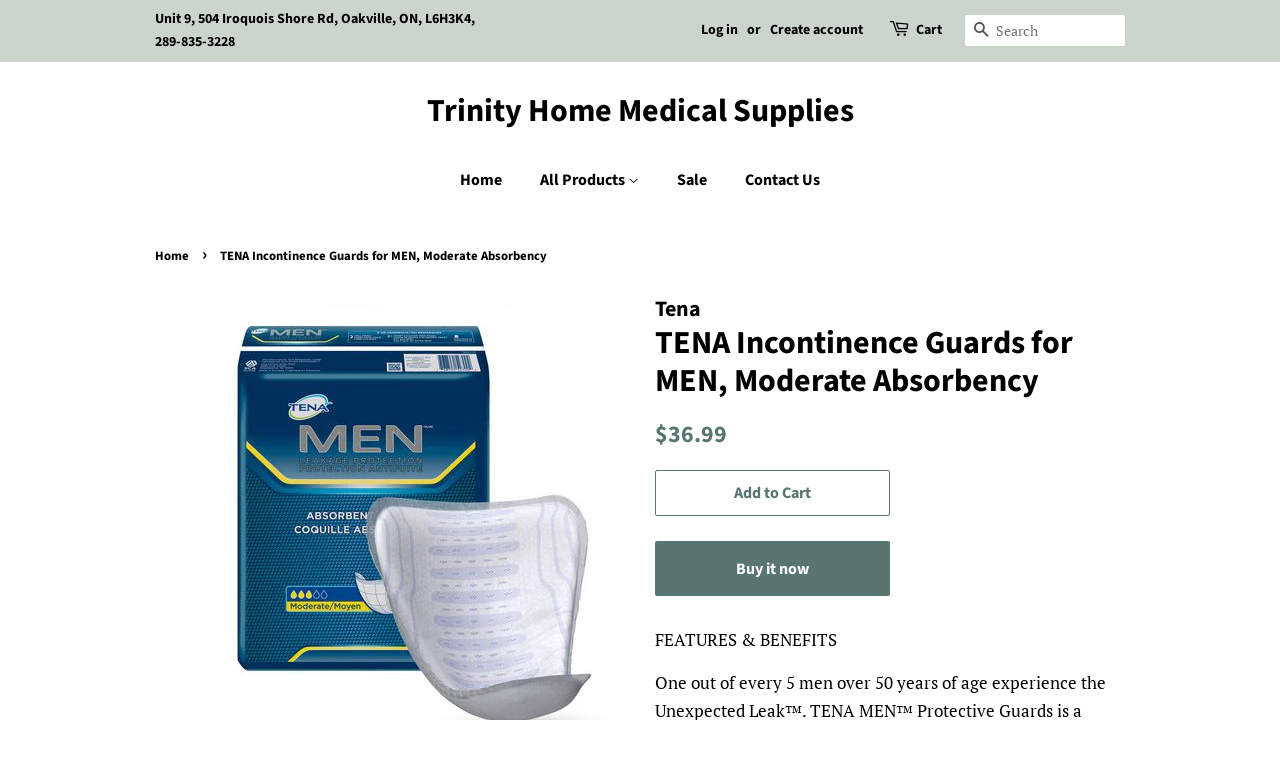

--- FILE ---
content_type: text/html; charset=utf-8
request_url: https://shoptrinity.ca/products/tena-incontinence-guards-for-men-moderate-absorbency
body_size: 17783
content:
<!doctype html>
<html class="no-js">
<head>
<meta name="google-site-verification" content="8K4mSnMkiEBLQ4-iPT9Q3ucWe0wz_jS_EBkZ-lyeKVw" />
  <!-- Basic page needs ================================================== -->
  <meta charset="utf-8">
  <meta http-equiv="X-UA-Compatible" content="IE=edge,chrome=1">

  

  <!-- Title and description ================================================== -->
  <title>
  TENA Incontinence Guards for MEN, Moderate Absorbency &ndash; Trinity Home Medical Supplies
  </title>

  
  <meta name="description" content="FEATURES &amp;amp; BENEFITS One out of every 5 men over 50 years of age experience the Unexpected Leak™. TENA MEN™ Protective Guards is a revolutionary product anatomically-designed for men with strong adhesive strips for added security. These protective guards feature a Dry Fast Core™ - with superabsorbent microbeads that">
  

  <meta name="facebook-domain-verification" content="x40sui2s6vyl84ilkrllojok1se4bi" />
  <!-- Social meta ================================================== -->
  <!-- /snippets/social-meta-tags.liquid -->




<meta property="og:site_name" content="Trinity Home Medical Supplies">
<meta property="og:url" content="https://shoptrinity.ca/products/tena-incontinence-guards-for-men-moderate-absorbency">
<meta property="og:title" content="TENA Incontinence Guards for MEN, Moderate Absorbency">
<meta property="og:type" content="product">
<meta property="og:description" content="FEATURES &amp;amp; BENEFITS One out of every 5 men over 50 years of age experience the Unexpected Leak™. TENA MEN™ Protective Guards is a revolutionary product anatomically-designed for men with strong adhesive strips for added security. These protective guards feature a Dry Fast Core™ - with superabsorbent microbeads that">

  <meta property="og:price:amount" content="36.99">
  <meta property="og:price:currency" content="CAD">

<meta property="og:image" content="http://shoptrinity.ca/cdn/shop/products/TENAIncontinenceGuardsforMEN_ModerateAbsorbency_48Count_1200x1200.jpg?v=1598488914">
<meta property="og:image:secure_url" content="https://shoptrinity.ca/cdn/shop/products/TENAIncontinenceGuardsforMEN_ModerateAbsorbency_48Count_1200x1200.jpg?v=1598488914">


<meta name="twitter:card" content="summary_large_image">
<meta name="twitter:title" content="TENA Incontinence Guards for MEN, Moderate Absorbency">
<meta name="twitter:description" content="FEATURES &amp;amp; BENEFITS One out of every 5 men over 50 years of age experience the Unexpected Leak™. TENA MEN™ Protective Guards is a revolutionary product anatomically-designed for men with strong adhesive strips for added security. These protective guards feature a Dry Fast Core™ - with superabsorbent microbeads that">


  <!-- Helpers ================================================== -->
  <link rel="canonical" href="https://shoptrinity.ca/products/tena-incontinence-guards-for-men-moderate-absorbency">
  <meta name="viewport" content="width=device-width,initial-scale=1">
  <meta name="theme-color" content="#59756f">

  <!-- CSS ================================================== -->
  <link href="//shoptrinity.ca/cdn/shop/t/4/assets/timber.scss.css?v=79912338060178200901759259609" rel="stylesheet" type="text/css" media="all" />
  <link href="//shoptrinity.ca/cdn/shop/t/4/assets/theme.scss.css?v=43015805320682716451759259608" rel="stylesheet" type="text/css" media="all" />

  <script>
    window.theme = window.theme || {};

    var theme = {
      strings: {
        addToCart: "Add to Cart",
        soldOut: "Sold Out",
        unavailable: "Unavailable",
        zoomClose: "Close (Esc)",
        zoomPrev: "Previous (Left arrow key)",
        zoomNext: "Next (Right arrow key)",
        addressError: "Error looking up that address",
        addressNoResults: "No results for that address",
        addressQueryLimit: "You have exceeded the Google API usage limit. Consider upgrading to a \u003ca href=\"https:\/\/developers.google.com\/maps\/premium\/usage-limits\"\u003ePremium Plan\u003c\/a\u003e.",
        authError: "There was a problem authenticating your Google Maps API Key."
      },
      settings: {
        // Adding some settings to allow the editor to update correctly when they are changed
        enableWideLayout: false,
        typeAccentTransform: false,
        typeAccentSpacing: false,
        baseFontSize: '17px',
        headerBaseFontSize: '32px',
        accentFontSize: '16px'
      },
      variables: {
        mediaQueryMedium: 'screen and (max-width: 768px)',
        bpSmall: false
      },
      moneyFormat: "${{amount}}"
    }

    document.documentElement.className = document.documentElement.className.replace('no-js', 'supports-js');
  </script>

  <!-- Header hook for plugins ================================================== -->
  <script>window.performance && window.performance.mark && window.performance.mark('shopify.content_for_header.start');</script><meta id="shopify-digital-wallet" name="shopify-digital-wallet" content="/28673835086/digital_wallets/dialog">
<meta name="shopify-checkout-api-token" content="fa2ffc57a4850954ed848fc46aa5c43d">
<meta id="in-context-paypal-metadata" data-shop-id="28673835086" data-venmo-supported="false" data-environment="production" data-locale="en_US" data-paypal-v4="true" data-currency="CAD">
<link rel="alternate" type="application/json+oembed" href="https://shoptrinity.ca/products/tena-incontinence-guards-for-men-moderate-absorbency.oembed">
<script async="async" src="/checkouts/internal/preloads.js?locale=en-CA"></script>
<script id="shopify-features" type="application/json">{"accessToken":"fa2ffc57a4850954ed848fc46aa5c43d","betas":["rich-media-storefront-analytics"],"domain":"shoptrinity.ca","predictiveSearch":true,"shopId":28673835086,"locale":"en"}</script>
<script>var Shopify = Shopify || {};
Shopify.shop = "trinity-home-medical-supplies.myshopify.com";
Shopify.locale = "en";
Shopify.currency = {"active":"CAD","rate":"1.0"};
Shopify.country = "CA";
Shopify.theme = {"name":"Minimal - HC - 09 Jun '20","id":82930991182,"schema_name":"Minimal","schema_version":"11.7.16","theme_store_id":380,"role":"main"};
Shopify.theme.handle = "null";
Shopify.theme.style = {"id":null,"handle":null};
Shopify.cdnHost = "shoptrinity.ca/cdn";
Shopify.routes = Shopify.routes || {};
Shopify.routes.root = "/";</script>
<script type="module">!function(o){(o.Shopify=o.Shopify||{}).modules=!0}(window);</script>
<script>!function(o){function n(){var o=[];function n(){o.push(Array.prototype.slice.apply(arguments))}return n.q=o,n}var t=o.Shopify=o.Shopify||{};t.loadFeatures=n(),t.autoloadFeatures=n()}(window);</script>
<script id="shop-js-analytics" type="application/json">{"pageType":"product"}</script>
<script defer="defer" async type="module" src="//shoptrinity.ca/cdn/shopifycloud/shop-js/modules/v2/client.init-shop-cart-sync_BT-GjEfc.en.esm.js"></script>
<script defer="defer" async type="module" src="//shoptrinity.ca/cdn/shopifycloud/shop-js/modules/v2/chunk.common_D58fp_Oc.esm.js"></script>
<script defer="defer" async type="module" src="//shoptrinity.ca/cdn/shopifycloud/shop-js/modules/v2/chunk.modal_xMitdFEc.esm.js"></script>
<script type="module">
  await import("//shoptrinity.ca/cdn/shopifycloud/shop-js/modules/v2/client.init-shop-cart-sync_BT-GjEfc.en.esm.js");
await import("//shoptrinity.ca/cdn/shopifycloud/shop-js/modules/v2/chunk.common_D58fp_Oc.esm.js");
await import("//shoptrinity.ca/cdn/shopifycloud/shop-js/modules/v2/chunk.modal_xMitdFEc.esm.js");

  window.Shopify.SignInWithShop?.initShopCartSync?.({"fedCMEnabled":true,"windoidEnabled":true});

</script>
<script>(function() {
  var isLoaded = false;
  function asyncLoad() {
    if (isLoaded) return;
    isLoaded = true;
    var urls = ["\/\/www.powr.io\/powr.js?powr-token=trinity-home-medical-supplies.myshopify.com\u0026external-type=shopify\u0026shop=trinity-home-medical-supplies.myshopify.com"];
    for (var i = 0; i < urls.length; i++) {
      var s = document.createElement('script');
      s.type = 'text/javascript';
      s.async = true;
      s.src = urls[i];
      var x = document.getElementsByTagName('script')[0];
      x.parentNode.insertBefore(s, x);
    }
  };
  if(window.attachEvent) {
    window.attachEvent('onload', asyncLoad);
  } else {
    window.addEventListener('load', asyncLoad, false);
  }
})();</script>
<script id="__st">var __st={"a":28673835086,"offset":-18000,"reqid":"fbdefb7e-78a3-4126-ab91-cb776b54eb07-1769409214","pageurl":"shoptrinity.ca\/products\/tena-incontinence-guards-for-men-moderate-absorbency","u":"889e543f5aeb","p":"product","rtyp":"product","rid":4817906958414};</script>
<script>window.ShopifyPaypalV4VisibilityTracking = true;</script>
<script id="captcha-bootstrap">!function(){'use strict';const t='contact',e='account',n='new_comment',o=[[t,t],['blogs',n],['comments',n],[t,'customer']],c=[[e,'customer_login'],[e,'guest_login'],[e,'recover_customer_password'],[e,'create_customer']],r=t=>t.map((([t,e])=>`form[action*='/${t}']:not([data-nocaptcha='true']) input[name='form_type'][value='${e}']`)).join(','),a=t=>()=>t?[...document.querySelectorAll(t)].map((t=>t.form)):[];function s(){const t=[...o],e=r(t);return a(e)}const i='password',u='form_key',d=['recaptcha-v3-token','g-recaptcha-response','h-captcha-response',i],f=()=>{try{return window.sessionStorage}catch{return}},m='__shopify_v',_=t=>t.elements[u];function p(t,e,n=!1){try{const o=window.sessionStorage,c=JSON.parse(o.getItem(e)),{data:r}=function(t){const{data:e,action:n}=t;return t[m]||n?{data:e,action:n}:{data:t,action:n}}(c);for(const[e,n]of Object.entries(r))t.elements[e]&&(t.elements[e].value=n);n&&o.removeItem(e)}catch(o){console.error('form repopulation failed',{error:o})}}const l='form_type',E='cptcha';function T(t){t.dataset[E]=!0}const w=window,h=w.document,L='Shopify',v='ce_forms',y='captcha';let A=!1;((t,e)=>{const n=(g='f06e6c50-85a8-45c8-87d0-21a2b65856fe',I='https://cdn.shopify.com/shopifycloud/storefront-forms-hcaptcha/ce_storefront_forms_captcha_hcaptcha.v1.5.2.iife.js',D={infoText:'Protected by hCaptcha',privacyText:'Privacy',termsText:'Terms'},(t,e,n)=>{const o=w[L][v],c=o.bindForm;if(c)return c(t,g,e,D).then(n);var r;o.q.push([[t,g,e,D],n]),r=I,A||(h.body.append(Object.assign(h.createElement('script'),{id:'captcha-provider',async:!0,src:r})),A=!0)});var g,I,D;w[L]=w[L]||{},w[L][v]=w[L][v]||{},w[L][v].q=[],w[L][y]=w[L][y]||{},w[L][y].protect=function(t,e){n(t,void 0,e),T(t)},Object.freeze(w[L][y]),function(t,e,n,w,h,L){const[v,y,A,g]=function(t,e,n){const i=e?o:[],u=t?c:[],d=[...i,...u],f=r(d),m=r(i),_=r(d.filter((([t,e])=>n.includes(e))));return[a(f),a(m),a(_),s()]}(w,h,L),I=t=>{const e=t.target;return e instanceof HTMLFormElement?e:e&&e.form},D=t=>v().includes(t);t.addEventListener('submit',(t=>{const e=I(t);if(!e)return;const n=D(e)&&!e.dataset.hcaptchaBound&&!e.dataset.recaptchaBound,o=_(e),c=g().includes(e)&&(!o||!o.value);(n||c)&&t.preventDefault(),c&&!n&&(function(t){try{if(!f())return;!function(t){const e=f();if(!e)return;const n=_(t);if(!n)return;const o=n.value;o&&e.removeItem(o)}(t);const e=Array.from(Array(32),(()=>Math.random().toString(36)[2])).join('');!function(t,e){_(t)||t.append(Object.assign(document.createElement('input'),{type:'hidden',name:u})),t.elements[u].value=e}(t,e),function(t,e){const n=f();if(!n)return;const o=[...t.querySelectorAll(`input[type='${i}']`)].map((({name:t})=>t)),c=[...d,...o],r={};for(const[a,s]of new FormData(t).entries())c.includes(a)||(r[a]=s);n.setItem(e,JSON.stringify({[m]:1,action:t.action,data:r}))}(t,e)}catch(e){console.error('failed to persist form',e)}}(e),e.submit())}));const S=(t,e)=>{t&&!t.dataset[E]&&(n(t,e.some((e=>e===t))),T(t))};for(const o of['focusin','change'])t.addEventListener(o,(t=>{const e=I(t);D(e)&&S(e,y())}));const B=e.get('form_key'),M=e.get(l),P=B&&M;t.addEventListener('DOMContentLoaded',(()=>{const t=y();if(P)for(const e of t)e.elements[l].value===M&&p(e,B);[...new Set([...A(),...v().filter((t=>'true'===t.dataset.shopifyCaptcha))])].forEach((e=>S(e,t)))}))}(h,new URLSearchParams(w.location.search),n,t,e,['guest_login'])})(!0,!0)}();</script>
<script integrity="sha256-4kQ18oKyAcykRKYeNunJcIwy7WH5gtpwJnB7kiuLZ1E=" data-source-attribution="shopify.loadfeatures" defer="defer" src="//shoptrinity.ca/cdn/shopifycloud/storefront/assets/storefront/load_feature-a0a9edcb.js" crossorigin="anonymous"></script>
<script data-source-attribution="shopify.dynamic_checkout.dynamic.init">var Shopify=Shopify||{};Shopify.PaymentButton=Shopify.PaymentButton||{isStorefrontPortableWallets:!0,init:function(){window.Shopify.PaymentButton.init=function(){};var t=document.createElement("script");t.src="https://shoptrinity.ca/cdn/shopifycloud/portable-wallets/latest/portable-wallets.en.js",t.type="module",document.head.appendChild(t)}};
</script>
<script data-source-attribution="shopify.dynamic_checkout.buyer_consent">
  function portableWalletsHideBuyerConsent(e){var t=document.getElementById("shopify-buyer-consent"),n=document.getElementById("shopify-subscription-policy-button");t&&n&&(t.classList.add("hidden"),t.setAttribute("aria-hidden","true"),n.removeEventListener("click",e))}function portableWalletsShowBuyerConsent(e){var t=document.getElementById("shopify-buyer-consent"),n=document.getElementById("shopify-subscription-policy-button");t&&n&&(t.classList.remove("hidden"),t.removeAttribute("aria-hidden"),n.addEventListener("click",e))}window.Shopify?.PaymentButton&&(window.Shopify.PaymentButton.hideBuyerConsent=portableWalletsHideBuyerConsent,window.Shopify.PaymentButton.showBuyerConsent=portableWalletsShowBuyerConsent);
</script>
<script>
  function portableWalletsCleanup(e){e&&e.src&&console.error("Failed to load portable wallets script "+e.src);var t=document.querySelectorAll("shopify-accelerated-checkout .shopify-payment-button__skeleton, shopify-accelerated-checkout-cart .wallet-cart-button__skeleton"),e=document.getElementById("shopify-buyer-consent");for(let e=0;e<t.length;e++)t[e].remove();e&&e.remove()}function portableWalletsNotLoadedAsModule(e){e instanceof ErrorEvent&&"string"==typeof e.message&&e.message.includes("import.meta")&&"string"==typeof e.filename&&e.filename.includes("portable-wallets")&&(window.removeEventListener("error",portableWalletsNotLoadedAsModule),window.Shopify.PaymentButton.failedToLoad=e,"loading"===document.readyState?document.addEventListener("DOMContentLoaded",window.Shopify.PaymentButton.init):window.Shopify.PaymentButton.init())}window.addEventListener("error",portableWalletsNotLoadedAsModule);
</script>

<script type="module" src="https://shoptrinity.ca/cdn/shopifycloud/portable-wallets/latest/portable-wallets.en.js" onError="portableWalletsCleanup(this)" crossorigin="anonymous"></script>
<script nomodule>
  document.addEventListener("DOMContentLoaded", portableWalletsCleanup);
</script>

<link id="shopify-accelerated-checkout-styles" rel="stylesheet" media="screen" href="https://shoptrinity.ca/cdn/shopifycloud/portable-wallets/latest/accelerated-checkout-backwards-compat.css" crossorigin="anonymous">
<style id="shopify-accelerated-checkout-cart">
        #shopify-buyer-consent {
  margin-top: 1em;
  display: inline-block;
  width: 100%;
}

#shopify-buyer-consent.hidden {
  display: none;
}

#shopify-subscription-policy-button {
  background: none;
  border: none;
  padding: 0;
  text-decoration: underline;
  font-size: inherit;
  cursor: pointer;
}

#shopify-subscription-policy-button::before {
  box-shadow: none;
}

      </style>

<script>window.performance && window.performance.mark && window.performance.mark('shopify.content_for_header.end');</script>

  <script src="//shoptrinity.ca/cdn/shop/t/4/assets/jquery-2.2.3.min.js?v=58211863146907186831591695918" type="text/javascript"></script>

  <script src="//shoptrinity.ca/cdn/shop/t/4/assets/lazysizes.min.js?v=155223123402716617051591695918" async="async"></script>

  
  

  <!-- Global site tag (gtag.js) - Google Analytics -->
<script async src="https://www.googletagmanager.com/gtag/js?id=G-1XN51F7X9L"></script>
<script>
  window.dataLayer = window.dataLayer || [];
  function gtag(){dataLayer.push(arguments);}
  gtag('js', new Date());

  gtag('config', 'G-1XN51F7X9L');
  gtag('config', 'AW-703358732');
</script>
<script>
  gtag('config', 'AW-703358732/SVbhCMPgsu8BEIzOsc8C', {
    'phone_conversion_number': '(905) 237-8467'
  });
</script>
<script>
    var dataTrafficGuard = dataTrafficGuard || [];
    dataTrafficGuard.push(['property', 'tg-004546-001']);
    dataTrafficGuard.push(['event','pageview']);
    (function() {var tg = document.createElement('script'); tg.type = 'text/javascript'; tg.async = true; tg.src = '//tgtag.io/tg.js?pid=tg-004546-001';var s = document.getElementsByTagName('script')[0];s.parentNode.insertBefore(tg, s);})();
</script>
<noscript><img src="//p.tgtag.io/event?property_id=tg-004546-001&event_name=pageview&no_script=1" width="1" height="1" border="0"/></noscript>

<link href="https://monorail-edge.shopifysvc.com" rel="dns-prefetch">
<script>(function(){if ("sendBeacon" in navigator && "performance" in window) {try {var session_token_from_headers = performance.getEntriesByType('navigation')[0].serverTiming.find(x => x.name == '_s').description;} catch {var session_token_from_headers = undefined;}var session_cookie_matches = document.cookie.match(/_shopify_s=([^;]*)/);var session_token_from_cookie = session_cookie_matches && session_cookie_matches.length === 2 ? session_cookie_matches[1] : "";var session_token = session_token_from_headers || session_token_from_cookie || "";function handle_abandonment_event(e) {var entries = performance.getEntries().filter(function(entry) {return /monorail-edge.shopifysvc.com/.test(entry.name);});if (!window.abandonment_tracked && entries.length === 0) {window.abandonment_tracked = true;var currentMs = Date.now();var navigation_start = performance.timing.navigationStart;var payload = {shop_id: 28673835086,url: window.location.href,navigation_start,duration: currentMs - navigation_start,session_token,page_type: "product"};window.navigator.sendBeacon("https://monorail-edge.shopifysvc.com/v1/produce", JSON.stringify({schema_id: "online_store_buyer_site_abandonment/1.1",payload: payload,metadata: {event_created_at_ms: currentMs,event_sent_at_ms: currentMs}}));}}window.addEventListener('pagehide', handle_abandonment_event);}}());</script>
<script id="web-pixels-manager-setup">(function e(e,d,r,n,o){if(void 0===o&&(o={}),!Boolean(null===(a=null===(i=window.Shopify)||void 0===i?void 0:i.analytics)||void 0===a?void 0:a.replayQueue)){var i,a;window.Shopify=window.Shopify||{};var t=window.Shopify;t.analytics=t.analytics||{};var s=t.analytics;s.replayQueue=[],s.publish=function(e,d,r){return s.replayQueue.push([e,d,r]),!0};try{self.performance.mark("wpm:start")}catch(e){}var l=function(){var e={modern:/Edge?\/(1{2}[4-9]|1[2-9]\d|[2-9]\d{2}|\d{4,})\.\d+(\.\d+|)|Firefox\/(1{2}[4-9]|1[2-9]\d|[2-9]\d{2}|\d{4,})\.\d+(\.\d+|)|Chrom(ium|e)\/(9{2}|\d{3,})\.\d+(\.\d+|)|(Maci|X1{2}).+ Version\/(15\.\d+|(1[6-9]|[2-9]\d|\d{3,})\.\d+)([,.]\d+|)( \(\w+\)|)( Mobile\/\w+|) Safari\/|Chrome.+OPR\/(9{2}|\d{3,})\.\d+\.\d+|(CPU[ +]OS|iPhone[ +]OS|CPU[ +]iPhone|CPU IPhone OS|CPU iPad OS)[ +]+(15[._]\d+|(1[6-9]|[2-9]\d|\d{3,})[._]\d+)([._]\d+|)|Android:?[ /-](13[3-9]|1[4-9]\d|[2-9]\d{2}|\d{4,})(\.\d+|)(\.\d+|)|Android.+Firefox\/(13[5-9]|1[4-9]\d|[2-9]\d{2}|\d{4,})\.\d+(\.\d+|)|Android.+Chrom(ium|e)\/(13[3-9]|1[4-9]\d|[2-9]\d{2}|\d{4,})\.\d+(\.\d+|)|SamsungBrowser\/([2-9]\d|\d{3,})\.\d+/,legacy:/Edge?\/(1[6-9]|[2-9]\d|\d{3,})\.\d+(\.\d+|)|Firefox\/(5[4-9]|[6-9]\d|\d{3,})\.\d+(\.\d+|)|Chrom(ium|e)\/(5[1-9]|[6-9]\d|\d{3,})\.\d+(\.\d+|)([\d.]+$|.*Safari\/(?![\d.]+ Edge\/[\d.]+$))|(Maci|X1{2}).+ Version\/(10\.\d+|(1[1-9]|[2-9]\d|\d{3,})\.\d+)([,.]\d+|)( \(\w+\)|)( Mobile\/\w+|) Safari\/|Chrome.+OPR\/(3[89]|[4-9]\d|\d{3,})\.\d+\.\d+|(CPU[ +]OS|iPhone[ +]OS|CPU[ +]iPhone|CPU IPhone OS|CPU iPad OS)[ +]+(10[._]\d+|(1[1-9]|[2-9]\d|\d{3,})[._]\d+)([._]\d+|)|Android:?[ /-](13[3-9]|1[4-9]\d|[2-9]\d{2}|\d{4,})(\.\d+|)(\.\d+|)|Mobile Safari.+OPR\/([89]\d|\d{3,})\.\d+\.\d+|Android.+Firefox\/(13[5-9]|1[4-9]\d|[2-9]\d{2}|\d{4,})\.\d+(\.\d+|)|Android.+Chrom(ium|e)\/(13[3-9]|1[4-9]\d|[2-9]\d{2}|\d{4,})\.\d+(\.\d+|)|Android.+(UC? ?Browser|UCWEB|U3)[ /]?(15\.([5-9]|\d{2,})|(1[6-9]|[2-9]\d|\d{3,})\.\d+)\.\d+|SamsungBrowser\/(5\.\d+|([6-9]|\d{2,})\.\d+)|Android.+MQ{2}Browser\/(14(\.(9|\d{2,})|)|(1[5-9]|[2-9]\d|\d{3,})(\.\d+|))(\.\d+|)|K[Aa][Ii]OS\/(3\.\d+|([4-9]|\d{2,})\.\d+)(\.\d+|)/},d=e.modern,r=e.legacy,n=navigator.userAgent;return n.match(d)?"modern":n.match(r)?"legacy":"unknown"}(),u="modern"===l?"modern":"legacy",c=(null!=n?n:{modern:"",legacy:""})[u],f=function(e){return[e.baseUrl,"/wpm","/b",e.hashVersion,"modern"===e.buildTarget?"m":"l",".js"].join("")}({baseUrl:d,hashVersion:r,buildTarget:u}),m=function(e){var d=e.version,r=e.bundleTarget,n=e.surface,o=e.pageUrl,i=e.monorailEndpoint;return{emit:function(e){var a=e.status,t=e.errorMsg,s=(new Date).getTime(),l=JSON.stringify({metadata:{event_sent_at_ms:s},events:[{schema_id:"web_pixels_manager_load/3.1",payload:{version:d,bundle_target:r,page_url:o,status:a,surface:n,error_msg:t},metadata:{event_created_at_ms:s}}]});if(!i)return console&&console.warn&&console.warn("[Web Pixels Manager] No Monorail endpoint provided, skipping logging."),!1;try{return self.navigator.sendBeacon.bind(self.navigator)(i,l)}catch(e){}var u=new XMLHttpRequest;try{return u.open("POST",i,!0),u.setRequestHeader("Content-Type","text/plain"),u.send(l),!0}catch(e){return console&&console.warn&&console.warn("[Web Pixels Manager] Got an unhandled error while logging to Monorail."),!1}}}}({version:r,bundleTarget:l,surface:e.surface,pageUrl:self.location.href,monorailEndpoint:e.monorailEndpoint});try{o.browserTarget=l,function(e){var d=e.src,r=e.async,n=void 0===r||r,o=e.onload,i=e.onerror,a=e.sri,t=e.scriptDataAttributes,s=void 0===t?{}:t,l=document.createElement("script"),u=document.querySelector("head"),c=document.querySelector("body");if(l.async=n,l.src=d,a&&(l.integrity=a,l.crossOrigin="anonymous"),s)for(var f in s)if(Object.prototype.hasOwnProperty.call(s,f))try{l.dataset[f]=s[f]}catch(e){}if(o&&l.addEventListener("load",o),i&&l.addEventListener("error",i),u)u.appendChild(l);else{if(!c)throw new Error("Did not find a head or body element to append the script");c.appendChild(l)}}({src:f,async:!0,onload:function(){if(!function(){var e,d;return Boolean(null===(d=null===(e=window.Shopify)||void 0===e?void 0:e.analytics)||void 0===d?void 0:d.initialized)}()){var d=window.webPixelsManager.init(e)||void 0;if(d){var r=window.Shopify.analytics;r.replayQueue.forEach((function(e){var r=e[0],n=e[1],o=e[2];d.publishCustomEvent(r,n,o)})),r.replayQueue=[],r.publish=d.publishCustomEvent,r.visitor=d.visitor,r.initialized=!0}}},onerror:function(){return m.emit({status:"failed",errorMsg:"".concat(f," has failed to load")})},sri:function(e){var d=/^sha384-[A-Za-z0-9+/=]+$/;return"string"==typeof e&&d.test(e)}(c)?c:"",scriptDataAttributes:o}),m.emit({status:"loading"})}catch(e){m.emit({status:"failed",errorMsg:(null==e?void 0:e.message)||"Unknown error"})}}})({shopId: 28673835086,storefrontBaseUrl: "https://shoptrinity.ca",extensionsBaseUrl: "https://extensions.shopifycdn.com/cdn/shopifycloud/web-pixels-manager",monorailEndpoint: "https://monorail-edge.shopifysvc.com/unstable/produce_batch",surface: "storefront-renderer",enabledBetaFlags: ["2dca8a86"],webPixelsConfigList: [{"id":"137953529","configuration":"{\"pixel_id\":\"2735707333345237\",\"pixel_type\":\"facebook_pixel\",\"metaapp_system_user_token\":\"-\"}","eventPayloadVersion":"v1","runtimeContext":"OPEN","scriptVersion":"ca16bc87fe92b6042fbaa3acc2fbdaa6","type":"APP","apiClientId":2329312,"privacyPurposes":["ANALYTICS","MARKETING","SALE_OF_DATA"],"dataSharingAdjustments":{"protectedCustomerApprovalScopes":["read_customer_address","read_customer_email","read_customer_name","read_customer_personal_data","read_customer_phone"]}},{"id":"shopify-app-pixel","configuration":"{}","eventPayloadVersion":"v1","runtimeContext":"STRICT","scriptVersion":"0450","apiClientId":"shopify-pixel","type":"APP","privacyPurposes":["ANALYTICS","MARKETING"]},{"id":"shopify-custom-pixel","eventPayloadVersion":"v1","runtimeContext":"LAX","scriptVersion":"0450","apiClientId":"shopify-pixel","type":"CUSTOM","privacyPurposes":["ANALYTICS","MARKETING"]}],isMerchantRequest: false,initData: {"shop":{"name":"Trinity Home Medical Supplies","paymentSettings":{"currencyCode":"CAD"},"myshopifyDomain":"trinity-home-medical-supplies.myshopify.com","countryCode":"CA","storefrontUrl":"https:\/\/shoptrinity.ca"},"customer":null,"cart":null,"checkout":null,"productVariants":[{"price":{"amount":36.99,"currencyCode":"CAD"},"product":{"title":"TENA Incontinence Guards for MEN, Moderate Absorbency","vendor":"Tena","id":"4817906958414","untranslatedTitle":"TENA Incontinence Guards for MEN, Moderate Absorbency","url":"\/products\/tena-incontinence-guards-for-men-moderate-absorbency","type":"Incontinence"},"id":"32574826184782","image":{"src":"\/\/shoptrinity.ca\/cdn\/shop\/products\/TENAIncontinenceGuardsforMEN_ModerateAbsorbency_48Count.jpg?v=1598488914"},"sku":"","title":"Default Title","untranslatedTitle":"Default Title"}],"purchasingCompany":null},},"https://shoptrinity.ca/cdn","fcfee988w5aeb613cpc8e4bc33m6693e112",{"modern":"","legacy":""},{"shopId":"28673835086","storefrontBaseUrl":"https:\/\/shoptrinity.ca","extensionBaseUrl":"https:\/\/extensions.shopifycdn.com\/cdn\/shopifycloud\/web-pixels-manager","surface":"storefront-renderer","enabledBetaFlags":"[\"2dca8a86\"]","isMerchantRequest":"false","hashVersion":"fcfee988w5aeb613cpc8e4bc33m6693e112","publish":"custom","events":"[[\"page_viewed\",{}],[\"product_viewed\",{\"productVariant\":{\"price\":{\"amount\":36.99,\"currencyCode\":\"CAD\"},\"product\":{\"title\":\"TENA Incontinence Guards for MEN, Moderate Absorbency\",\"vendor\":\"Tena\",\"id\":\"4817906958414\",\"untranslatedTitle\":\"TENA Incontinence Guards for MEN, Moderate Absorbency\",\"url\":\"\/products\/tena-incontinence-guards-for-men-moderate-absorbency\",\"type\":\"Incontinence\"},\"id\":\"32574826184782\",\"image\":{\"src\":\"\/\/shoptrinity.ca\/cdn\/shop\/products\/TENAIncontinenceGuardsforMEN_ModerateAbsorbency_48Count.jpg?v=1598488914\"},\"sku\":\"\",\"title\":\"Default Title\",\"untranslatedTitle\":\"Default Title\"}}]]"});</script><script>
  window.ShopifyAnalytics = window.ShopifyAnalytics || {};
  window.ShopifyAnalytics.meta = window.ShopifyAnalytics.meta || {};
  window.ShopifyAnalytics.meta.currency = 'CAD';
  var meta = {"product":{"id":4817906958414,"gid":"gid:\/\/shopify\/Product\/4817906958414","vendor":"Tena","type":"Incontinence","handle":"tena-incontinence-guards-for-men-moderate-absorbency","variants":[{"id":32574826184782,"price":3699,"name":"TENA Incontinence Guards for MEN, Moderate Absorbency","public_title":null,"sku":""}],"remote":false},"page":{"pageType":"product","resourceType":"product","resourceId":4817906958414,"requestId":"fbdefb7e-78a3-4126-ab91-cb776b54eb07-1769409214"}};
  for (var attr in meta) {
    window.ShopifyAnalytics.meta[attr] = meta[attr];
  }
</script>
<script class="analytics">
  (function () {
    var customDocumentWrite = function(content) {
      var jquery = null;

      if (window.jQuery) {
        jquery = window.jQuery;
      } else if (window.Checkout && window.Checkout.$) {
        jquery = window.Checkout.$;
      }

      if (jquery) {
        jquery('body').append(content);
      }
    };

    var hasLoggedConversion = function(token) {
      if (token) {
        return document.cookie.indexOf('loggedConversion=' + token) !== -1;
      }
      return false;
    }

    var setCookieIfConversion = function(token) {
      if (token) {
        var twoMonthsFromNow = new Date(Date.now());
        twoMonthsFromNow.setMonth(twoMonthsFromNow.getMonth() + 2);

        document.cookie = 'loggedConversion=' + token + '; expires=' + twoMonthsFromNow;
      }
    }

    var trekkie = window.ShopifyAnalytics.lib = window.trekkie = window.trekkie || [];
    if (trekkie.integrations) {
      return;
    }
    trekkie.methods = [
      'identify',
      'page',
      'ready',
      'track',
      'trackForm',
      'trackLink'
    ];
    trekkie.factory = function(method) {
      return function() {
        var args = Array.prototype.slice.call(arguments);
        args.unshift(method);
        trekkie.push(args);
        return trekkie;
      };
    };
    for (var i = 0; i < trekkie.methods.length; i++) {
      var key = trekkie.methods[i];
      trekkie[key] = trekkie.factory(key);
    }
    trekkie.load = function(config) {
      trekkie.config = config || {};
      trekkie.config.initialDocumentCookie = document.cookie;
      var first = document.getElementsByTagName('script')[0];
      var script = document.createElement('script');
      script.type = 'text/javascript';
      script.onerror = function(e) {
        var scriptFallback = document.createElement('script');
        scriptFallback.type = 'text/javascript';
        scriptFallback.onerror = function(error) {
                var Monorail = {
      produce: function produce(monorailDomain, schemaId, payload) {
        var currentMs = new Date().getTime();
        var event = {
          schema_id: schemaId,
          payload: payload,
          metadata: {
            event_created_at_ms: currentMs,
            event_sent_at_ms: currentMs
          }
        };
        return Monorail.sendRequest("https://" + monorailDomain + "/v1/produce", JSON.stringify(event));
      },
      sendRequest: function sendRequest(endpointUrl, payload) {
        // Try the sendBeacon API
        if (window && window.navigator && typeof window.navigator.sendBeacon === 'function' && typeof window.Blob === 'function' && !Monorail.isIos12()) {
          var blobData = new window.Blob([payload], {
            type: 'text/plain'
          });

          if (window.navigator.sendBeacon(endpointUrl, blobData)) {
            return true;
          } // sendBeacon was not successful

        } // XHR beacon

        var xhr = new XMLHttpRequest();

        try {
          xhr.open('POST', endpointUrl);
          xhr.setRequestHeader('Content-Type', 'text/plain');
          xhr.send(payload);
        } catch (e) {
          console.log(e);
        }

        return false;
      },
      isIos12: function isIos12() {
        return window.navigator.userAgent.lastIndexOf('iPhone; CPU iPhone OS 12_') !== -1 || window.navigator.userAgent.lastIndexOf('iPad; CPU OS 12_') !== -1;
      }
    };
    Monorail.produce('monorail-edge.shopifysvc.com',
      'trekkie_storefront_load_errors/1.1',
      {shop_id: 28673835086,
      theme_id: 82930991182,
      app_name: "storefront",
      context_url: window.location.href,
      source_url: "//shoptrinity.ca/cdn/s/trekkie.storefront.8d95595f799fbf7e1d32231b9a28fd43b70c67d3.min.js"});

        };
        scriptFallback.async = true;
        scriptFallback.src = '//shoptrinity.ca/cdn/s/trekkie.storefront.8d95595f799fbf7e1d32231b9a28fd43b70c67d3.min.js';
        first.parentNode.insertBefore(scriptFallback, first);
      };
      script.async = true;
      script.src = '//shoptrinity.ca/cdn/s/trekkie.storefront.8d95595f799fbf7e1d32231b9a28fd43b70c67d3.min.js';
      first.parentNode.insertBefore(script, first);
    };
    trekkie.load(
      {"Trekkie":{"appName":"storefront","development":false,"defaultAttributes":{"shopId":28673835086,"isMerchantRequest":null,"themeId":82930991182,"themeCityHash":"12250652313069824410","contentLanguage":"en","currency":"CAD","eventMetadataId":"7ada665b-3978-4659-b48e-64077f496e7d"},"isServerSideCookieWritingEnabled":true,"monorailRegion":"shop_domain","enabledBetaFlags":["65f19447"]},"Session Attribution":{},"S2S":{"facebookCapiEnabled":true,"source":"trekkie-storefront-renderer","apiClientId":580111}}
    );

    var loaded = false;
    trekkie.ready(function() {
      if (loaded) return;
      loaded = true;

      window.ShopifyAnalytics.lib = window.trekkie;

      var originalDocumentWrite = document.write;
      document.write = customDocumentWrite;
      try { window.ShopifyAnalytics.merchantGoogleAnalytics.call(this); } catch(error) {};
      document.write = originalDocumentWrite;

      window.ShopifyAnalytics.lib.page(null,{"pageType":"product","resourceType":"product","resourceId":4817906958414,"requestId":"fbdefb7e-78a3-4126-ab91-cb776b54eb07-1769409214","shopifyEmitted":true});

      var match = window.location.pathname.match(/checkouts\/(.+)\/(thank_you|post_purchase)/)
      var token = match? match[1]: undefined;
      if (!hasLoggedConversion(token)) {
        setCookieIfConversion(token);
        window.ShopifyAnalytics.lib.track("Viewed Product",{"currency":"CAD","variantId":32574826184782,"productId":4817906958414,"productGid":"gid:\/\/shopify\/Product\/4817906958414","name":"TENA Incontinence Guards for MEN, Moderate Absorbency","price":"36.99","sku":"","brand":"Tena","variant":null,"category":"Incontinence","nonInteraction":true,"remote":false},undefined,undefined,{"shopifyEmitted":true});
      window.ShopifyAnalytics.lib.track("monorail:\/\/trekkie_storefront_viewed_product\/1.1",{"currency":"CAD","variantId":32574826184782,"productId":4817906958414,"productGid":"gid:\/\/shopify\/Product\/4817906958414","name":"TENA Incontinence Guards for MEN, Moderate Absorbency","price":"36.99","sku":"","brand":"Tena","variant":null,"category":"Incontinence","nonInteraction":true,"remote":false,"referer":"https:\/\/shoptrinity.ca\/products\/tena-incontinence-guards-for-men-moderate-absorbency"});
      }
    });


        var eventsListenerScript = document.createElement('script');
        eventsListenerScript.async = true;
        eventsListenerScript.src = "//shoptrinity.ca/cdn/shopifycloud/storefront/assets/shop_events_listener-3da45d37.js";
        document.getElementsByTagName('head')[0].appendChild(eventsListenerScript);

})();</script>
<script
  defer
  src="https://shoptrinity.ca/cdn/shopifycloud/perf-kit/shopify-perf-kit-3.0.4.min.js"
  data-application="storefront-renderer"
  data-shop-id="28673835086"
  data-render-region="gcp-us-east1"
  data-page-type="product"
  data-theme-instance-id="82930991182"
  data-theme-name="Minimal"
  data-theme-version="11.7.16"
  data-monorail-region="shop_domain"
  data-resource-timing-sampling-rate="10"
  data-shs="true"
  data-shs-beacon="true"
  data-shs-export-with-fetch="true"
  data-shs-logs-sample-rate="1"
  data-shs-beacon-endpoint="https://shoptrinity.ca/api/collect"
></script>
</head>

<body id="tena-incontinence-guards-for-men-moderate-absorbency" class="template-product">

  <div id="shopify-section-header" class="shopify-section"><style>
  .logo__image-wrapper {
    max-width: 60px;
  }
  /*================= If logo is above navigation ================== */
  
    .site-nav {
      
      margin-top: 30px;
    }

    
      .logo__image-wrapper {
        margin: 0 auto;
      }
    
  

  /*============ If logo is on the same line as navigation ============ */
  


  
</style>

<div data-section-id="header" data-section-type="header-section">
  <div class="header-bar">
    <div class="wrapper medium-down--hide">
      <div class="post-large--display-table">

        
          <div class="header-bar__left post-large--display-table-cell">

            

            

            
              <div class="header-bar__module header-bar__message">
                
                  Unit 9, 504 Iroquois Shore Rd, Oakville, ON, L6H3K4, 289-835-3228
                
              </div>
            

          </div>
        

        <div class="header-bar__right post-large--display-table-cell">

          
            <ul class="header-bar__module header-bar__module--list">
              
                <li>
                  <a href="/account/login" id="customer_login_link">Log in</a>
                </li>
                <li>or</li>
                <li>
                  <a href="/account/register" id="customer_register_link">Create account</a>
                </li>
              
            </ul>
          

          <div class="header-bar__module">
            <span class="header-bar__sep" aria-hidden="true"></span>
            <a href="/cart" class="cart-page-link">
              <span class="icon icon-cart header-bar__cart-icon" aria-hidden="true"></span>
            </a>
          </div>

          <div class="header-bar__module">
            <a href="/cart" class="cart-page-link">
              Cart
              <span class="cart-count header-bar__cart-count hidden-count">0</span>
            </a>
          </div>

          
            
              <div class="header-bar__module header-bar__search">
                


  <form action="/search" method="get" class="header-bar__search-form clearfix" role="search">
    
    <button type="submit" class="btn btn--search icon-fallback-text header-bar__search-submit">
      <span class="icon icon-search" aria-hidden="true"></span>
      <span class="fallback-text">Search</span>
    </button>
    <input type="search" name="q" value="" aria-label="Search" class="header-bar__search-input" placeholder="Search">
  </form>


              </div>
            
          

        </div>
      </div>
    </div>

    <div class="wrapper post-large--hide announcement-bar--mobile">
      
        
          <span>Unit 9, 504 Iroquois Shore Rd, Oakville, ON, L6H3K4, 289-835-3228</span>
        
      
    </div>

    <div class="wrapper post-large--hide">
      
        <button type="button" class="mobile-nav-trigger" id="MobileNavTrigger" aria-controls="MobileNav" aria-expanded="false">
          <span class="icon icon-hamburger" aria-hidden="true"></span>
          Menu
        </button>
      
      <a href="/cart" class="cart-page-link mobile-cart-page-link">
        <span class="icon icon-cart header-bar__cart-icon" aria-hidden="true"></span>
        Cart <span class="cart-count hidden-count">0</span>
      </a>
    </div>
    <nav role="navigation">
  <ul id="MobileNav" class="mobile-nav post-large--hide">
    
      
        <li class="mobile-nav__link">
          <a
            href="/"
            class="mobile-nav"
            >
            Home
          </a>
        </li>
      
    
      
        
        <li class="mobile-nav__link" aria-haspopup="true">
          <a
            href="/collections/all"
            class="mobile-nav__sublist-trigger"
            aria-controls="MobileNav-Parent-2"
            aria-expanded="false">
            All Products
            <span class="icon-fallback-text mobile-nav__sublist-expand" aria-hidden="true">
  <span class="icon icon-plus" aria-hidden="true"></span>
  <span class="fallback-text">+</span>
</span>
<span class="icon-fallback-text mobile-nav__sublist-contract" aria-hidden="true">
  <span class="icon icon-minus" aria-hidden="true"></span>
  <span class="fallback-text">-</span>
</span>

          </a>
          <ul
            id="MobileNav-Parent-2"
            class="mobile-nav__sublist">
            
              <li class="mobile-nav__sublist-link ">
                <a href="/collections/all" class="site-nav__link">All <span class="visually-hidden">All Products</span></a>
              </li>
            
            
              
                
                <li class="mobile-nav__sublist-link">
                  <a
                    href="/collections/mobility-accessories"
                    class="mobile-nav__sublist-trigger"
                    aria-controls="MobileNav-Child-2-1"
                    aria-expanded="false"
                    >
                    Mobility
                    <span class="icon-fallback-text mobile-nav__sublist-expand" aria-hidden="true">
  <span class="icon icon-plus" aria-hidden="true"></span>
  <span class="fallback-text">+</span>
</span>
<span class="icon-fallback-text mobile-nav__sublist-contract" aria-hidden="true">
  <span class="icon icon-minus" aria-hidden="true"></span>
  <span class="fallback-text">-</span>
</span>

                  </a>
                  <ul
                    id="MobileNav-Child-2-1"
                    class="mobile-nav__sublist mobile-nav__sublist--grandchilds">
                    
                      <li class="mobile-nav__sublist-link">
                        <a
                          href="/collections/power-mobility"
                          >
                          Power Mobility
                        </a>
                      </li>
                    
                      <li class="mobile-nav__sublist-link">
                        <a
                          href="/collections/rolltors"
                          >
                          Rollators
                        </a>
                      </li>
                    
                      <li class="mobile-nav__sublist-link">
                        <a
                          href="/collections/wheelchairs"
                          >
                          Wheelchairs
                        </a>
                      </li>
                    
                      <li class="mobile-nav__sublist-link">
                        <a
                          href="/collections/transport-chairs"
                          >
                          Transport Chairs
                        </a>
                      </li>
                    
                      <li class="mobile-nav__sublist-link">
                        <a
                          href="/collections/walkers"
                          >
                          Walkers
                        </a>
                      </li>
                    
                      <li class="mobile-nav__sublist-link">
                        <a
                          href="/collections/canes-crutches"
                          >
                          Canes &amp; Crutches
                        </a>
                      </li>
                    
                  </ul>
                </li>
              
            
              
                
                <li class="mobile-nav__sublist-link">
                  <a
                    href="/collections/bathroom-safety"
                    class="mobile-nav__sublist-trigger"
                    aria-controls="MobileNav-Child-2-2"
                    aria-expanded="false"
                    >
                    Bathroom Safety
                    <span class="icon-fallback-text mobile-nav__sublist-expand" aria-hidden="true">
  <span class="icon icon-plus" aria-hidden="true"></span>
  <span class="fallback-text">+</span>
</span>
<span class="icon-fallback-text mobile-nav__sublist-contract" aria-hidden="true">
  <span class="icon icon-minus" aria-hidden="true"></span>
  <span class="fallback-text">-</span>
</span>

                  </a>
                  <ul
                    id="MobileNav-Child-2-2"
                    class="mobile-nav__sublist mobile-nav__sublist--grandchilds">
                    
                      <li class="mobile-nav__sublist-link">
                        <a
                          href="/collections/commodes"
                          >
                          Commodes
                        </a>
                      </li>
                    
                      <li class="mobile-nav__sublist-link">
                        <a
                          href="/collections/raised-toilet-seats"
                          >
                          Raised Toilet Seats
                        </a>
                      </li>
                    
                      <li class="mobile-nav__sublist-link">
                        <a
                          href="/collections/transfer-benches"
                          >
                          Transfer Benches
                        </a>
                      </li>
                    
                      <li class="mobile-nav__sublist-link">
                        <a
                          href="/collections/shower-chairs"
                          >
                          Shower Chairs
                        </a>
                      </li>
                    
                      <li class="mobile-nav__sublist-link">
                        <a
                          href="/collections/toilet-frames"
                          >
                          Toilet Frames
                        </a>
                      </li>
                    
                      <li class="mobile-nav__sublist-link">
                        <a
                          href="/collections/grab-bars"
                          >
                          Grab Bars
                        </a>
                      </li>
                    
                      <li class="mobile-nav__sublist-link">
                        <a
                          href="/collections/safety-rails"
                          >
                          Safety Rails
                        </a>
                      </li>
                    
                      <li class="mobile-nav__sublist-link">
                        <a
                          href="/collections/bath-mats"
                          >
                          Bath Mats
                        </a>
                      </li>
                    
                      <li class="mobile-nav__sublist-link">
                        <a
                          href="/collections/curved-shower-rods"
                          >
                          Curved Shower Rods
                        </a>
                      </li>
                    
                      <li class="mobile-nav__sublist-link">
                        <a
                          href="/collections/shower-heads-1"
                          >
                          Shower Heads
                        </a>
                      </li>
                    
                      <li class="mobile-nav__sublist-link">
                        <a
                          href="/collections/shower-heads"
                          >
                          Miscellaneous
                        </a>
                      </li>
                    
                  </ul>
                </li>
              
            
              
                
                <li class="mobile-nav__sublist-link">
                  <a
                    href="/collections/sleep"
                    class="mobile-nav__sublist-trigger"
                    aria-controls="MobileNav-Child-2-3"
                    aria-expanded="false"
                    >
                    Sleep
                    <span class="icon-fallback-text mobile-nav__sublist-expand" aria-hidden="true">
  <span class="icon icon-plus" aria-hidden="true"></span>
  <span class="fallback-text">+</span>
</span>
<span class="icon-fallback-text mobile-nav__sublist-contract" aria-hidden="true">
  <span class="icon icon-minus" aria-hidden="true"></span>
  <span class="fallback-text">-</span>
</span>

                  </a>
                  <ul
                    id="MobileNav-Child-2-3"
                    class="mobile-nav__sublist mobile-nav__sublist--grandchilds">
                    
                      <li class="mobile-nav__sublist-link">
                        <a
                          href="/collections/contoured-pillows"
                          >
                          Contoured Pillows
                        </a>
                      </li>
                    
                      <li class="mobile-nav__sublist-link">
                        <a
                          href="/collections/specialty-pillows"
                          >
                          Specialty Pillows
                        </a>
                      </li>
                    
                      <li class="mobile-nav__sublist-link">
                        <a
                          href="/collections/travel-pillows"
                          >
                          Travel Pillows
                        </a>
                      </li>
                    
                      <li class="mobile-nav__sublist-link">
                        <a
                          href="/collections/traditional-pillows"
                          >
                          Traditional Pillows
                        </a>
                      </li>
                    
                      <li class="mobile-nav__sublist-link">
                        <a
                          href="/collections/matresses"
                          >
                          Mattresses
                        </a>
                      </li>
                    
                  </ul>
                </li>
              
            
              
                
                <li class="mobile-nav__sublist-link">
                  <a
                    href="/collections/braces-splints"
                    class="mobile-nav__sublist-trigger"
                    aria-controls="MobileNav-Child-2-4"
                    aria-expanded="false"
                    >
                    Braces &amp; Splints
                    <span class="icon-fallback-text mobile-nav__sublist-expand" aria-hidden="true">
  <span class="icon icon-plus" aria-hidden="true"></span>
  <span class="fallback-text">+</span>
</span>
<span class="icon-fallback-text mobile-nav__sublist-contract" aria-hidden="true">
  <span class="icon icon-minus" aria-hidden="true"></span>
  <span class="fallback-text">-</span>
</span>

                  </a>
                  <ul
                    id="MobileNav-Child-2-4"
                    class="mobile-nav__sublist mobile-nav__sublist--grandchilds">
                    
                      <li class="mobile-nav__sublist-link">
                        <a
                          href="/collections/footcare"
                          >
                          Footcare
                        </a>
                      </li>
                    
                      <li class="mobile-nav__sublist-link">
                        <a
                          href="/collections/ankle-braces"
                          >
                          Ankle Braces
                        </a>
                      </li>
                    
                      <li class="mobile-nav__sublist-link">
                        <a
                          href="/collections/knee-braces"
                          >
                          Knee Braces
                        </a>
                      </li>
                    
                      <li class="mobile-nav__sublist-link">
                        <a
                          href="/collections/thigh-braces"
                          >
                          Thigh Braces
                        </a>
                      </li>
                    
                      <li class="mobile-nav__sublist-link">
                        <a
                          href="/collections/calf-braces"
                          >
                          Calf Braces
                        </a>
                      </li>
                    
                      <li class="mobile-nav__sublist-link">
                        <a
                          href="/collections/hernia-support"
                          >
                          Hernia Support
                        </a>
                      </li>
                    
                      <li class="mobile-nav__sublist-link">
                        <a
                          href="/collections/athletic-support"
                          >
                          Athletic Support
                        </a>
                      </li>
                    
                      <li class="mobile-nav__sublist-link">
                        <a
                          href="/collections/abdominal-braces"
                          >
                          Abdominal Braces
                        </a>
                      </li>
                    
                      <li class="mobile-nav__sublist-link">
                        <a
                          href="/collections/back-braces"
                          >
                          Back Braces
                        </a>
                      </li>
                    
                      <li class="mobile-nav__sublist-link">
                        <a
                          href="/collections/hip-support"
                          >
                          Hip Support
                        </a>
                      </li>
                    
                      <li class="mobile-nav__sublist-link">
                        <a
                          href="/collections/shoulder-braces"
                          >
                          Shoulder Braces
                        </a>
                      </li>
                    
                      <li class="mobile-nav__sublist-link">
                        <a
                          href="/collections/elbow-braces"
                          >
                          Elbow Braces
                        </a>
                      </li>
                    
                      <li class="mobile-nav__sublist-link">
                        <a
                          href="/collections/hand-wrist-braces"
                          >
                          Hand &amp; Wrist Braces
                        </a>
                      </li>
                    
                      <li class="mobile-nav__sublist-link">
                        <a
                          href="/collections/neck-support"
                          >
                          Neck Support
                        </a>
                      </li>
                    
                      <li class="mobile-nav__sublist-link">
                        <a
                          href="/collections/cast-boots"
                          >
                          Cast Boots
                        </a>
                      </li>
                    
                      <li class="mobile-nav__sublist-link">
                        <a
                          href="/collections/cast-covers-protectors"
                          >
                          Cast Covers &amp; Protectors
                        </a>
                      </li>
                    
                  </ul>
                </li>
              
            
              
                <li class="mobile-nav__sublist-link">
                  <a
                    href="/collections/daily-living"
                    >
                    Daily Living
                  </a>
                </li>
              
            
              
                
                <li class="mobile-nav__sublist-link">
                  <a
                    href="/collections/back-support-massagers"
                    class="mobile-nav__sublist-trigger"
                    aria-controls="MobileNav-Child-2-6"
                    aria-expanded="false"
                    >
                    Back Support &amp; Massagers
                    <span class="icon-fallback-text mobile-nav__sublist-expand" aria-hidden="true">
  <span class="icon icon-plus" aria-hidden="true"></span>
  <span class="fallback-text">+</span>
</span>
<span class="icon-fallback-text mobile-nav__sublist-contract" aria-hidden="true">
  <span class="icon icon-minus" aria-hidden="true"></span>
  <span class="fallback-text">-</span>
</span>

                  </a>
                  <ul
                    id="MobileNav-Child-2-6"
                    class="mobile-nav__sublist mobile-nav__sublist--grandchilds">
                    
                      <li class="mobile-nav__sublist-link">
                        <a
                          href="/collections/back-support"
                          >
                          Back Support
                        </a>
                      </li>
                    
                      <li class="mobile-nav__sublist-link">
                        <a
                          href="/collections/massagers"
                          >
                          Massagers
                        </a>
                      </li>
                    
                  </ul>
                </li>
              
            
              
                <li class="mobile-nav__sublist-link">
                  <a
                    href="/collections/diagnostics"
                    >
                    Diagnostics
                  </a>
                </li>
              
            
              
                
                <li class="mobile-nav__sublist-link">
                  <a
                    href="/collections/breastfeeding"
                    class="mobile-nav__sublist-trigger"
                    aria-controls="MobileNav-Child-2-8"
                    aria-expanded="false"
                    >
                    Breastfeeding
                    <span class="icon-fallback-text mobile-nav__sublist-expand" aria-hidden="true">
  <span class="icon icon-plus" aria-hidden="true"></span>
  <span class="fallback-text">+</span>
</span>
<span class="icon-fallback-text mobile-nav__sublist-contract" aria-hidden="true">
  <span class="icon icon-minus" aria-hidden="true"></span>
  <span class="fallback-text">-</span>
</span>

                  </a>
                  <ul
                    id="MobileNav-Child-2-8"
                    class="mobile-nav__sublist mobile-nav__sublist--grandchilds">
                    
                      <li class="mobile-nav__sublist-link">
                        <a
                          href="/collections/breast-pumps"
                          >
                          Breast Pumps
                        </a>
                      </li>
                    
                      <li class="mobile-nav__sublist-link">
                        <a
                          href="/collections/breastfeeding-accessories"
                          >
                          Breastfeeding Accessories
                        </a>
                      </li>
                    
                      <li class="mobile-nav__sublist-link">
                        <a
                          href="/collections/nursing-bras"
                          >
                          Nursing Bras
                        </a>
                      </li>
                    
                  </ul>
                </li>
              
            
              
                <li class="mobile-nav__sublist-link">
                  <a
                    href="/collections/medical-dressings"
                    >
                    Medical Dressings
                  </a>
                </li>
              
            
              
                <li class="mobile-nav__sublist-link">
                  <a
                    href="/collections/hot-cold-therapy"
                    >
                    Hot &amp; Cold Therapy
                  </a>
                </li>
              
            
              
                
                <li class="mobile-nav__sublist-link">
                  <a
                    href="/collections/exercise"
                    class="mobile-nav__sublist-trigger"
                    aria-controls="MobileNav-Child-2-11"
                    aria-expanded="false"
                    >
                    Exercise
                    <span class="icon-fallback-text mobile-nav__sublist-expand" aria-hidden="true">
  <span class="icon icon-plus" aria-hidden="true"></span>
  <span class="fallback-text">+</span>
</span>
<span class="icon-fallback-text mobile-nav__sublist-contract" aria-hidden="true">
  <span class="icon icon-minus" aria-hidden="true"></span>
  <span class="fallback-text">-</span>
</span>

                  </a>
                  <ul
                    id="MobileNav-Child-2-11"
                    class="mobile-nav__sublist mobile-nav__sublist--grandchilds">
                    
                      <li class="mobile-nav__sublist-link">
                        <a
                          href="/collections/exercise-weights"
                          >
                          Exercise Weights
                        </a>
                      </li>
                    
                      <li class="mobile-nav__sublist-link">
                        <a
                          href="/collections/exercise-equipment"
                          >
                          Exercise Equipment
                        </a>
                      </li>
                    
                  </ul>
                </li>
              
            
              
                <li class="mobile-nav__sublist-link">
                  <a
                    href="/collections/baby"
                    >
                    Baby
                  </a>
                </li>
              
            
              
                <li class="mobile-nav__sublist-link">
                  <a
                    href="/collections/ostomy-supplies"
                    >
                    Ostomy Supplies
                  </a>
                </li>
              
            
              
                
                <li class="mobile-nav__sublist-link">
                  <a
                    href="/collections/incontinence"
                    class="mobile-nav__sublist-trigger"
                    aria-controls="MobileNav-Child-2-14"
                    aria-expanded="false"
                    >
                    Incontinence
                    <span class="icon-fallback-text mobile-nav__sublist-expand" aria-hidden="true">
  <span class="icon icon-plus" aria-hidden="true"></span>
  <span class="fallback-text">+</span>
</span>
<span class="icon-fallback-text mobile-nav__sublist-contract" aria-hidden="true">
  <span class="icon icon-minus" aria-hidden="true"></span>
  <span class="fallback-text">-</span>
</span>

                  </a>
                  <ul
                    id="MobileNav-Child-2-14"
                    class="mobile-nav__sublist mobile-nav__sublist--grandchilds">
                    
                      <li class="mobile-nav__sublist-link">
                        <a
                          href="/collections/mattress-protectors"
                          >
                          Mattress Protectors
                        </a>
                      </li>
                    
                      <li class="mobile-nav__sublist-link">
                        <a
                          href="/collections/briefs"
                          >
                          Briefs
                        </a>
                      </li>
                    
                  </ul>
                </li>
              
            
          </ul>
        </li>
      
    
      
        <li class="mobile-nav__link">
          <a
            href="/collections/clearance"
            class="mobile-nav"
            >
            Sale
          </a>
        </li>
      
    
      
        <li class="mobile-nav__link">
          <a
            href="/pages/contact-us"
            class="mobile-nav"
            >
            Contact Us
          </a>
        </li>
      
    

    
      
        <li class="mobile-nav__link">
          <a href="/account/login" id="customer_login_link">Log in</a>
        </li>
        <li class="mobile-nav__link">
          <a href="/account/register" id="customer_register_link">Create account</a>
        </li>
      
    

    <li class="mobile-nav__link">
      
        <div class="header-bar__module header-bar__search">
          


  <form action="/search" method="get" class="header-bar__search-form clearfix" role="search">
    
    <button type="submit" class="btn btn--search icon-fallback-text header-bar__search-submit">
      <span class="icon icon-search" aria-hidden="true"></span>
      <span class="fallback-text">Search</span>
    </button>
    <input type="search" name="q" value="" aria-label="Search" class="header-bar__search-input" placeholder="Search">
  </form>


        </div>
      
    </li>
  </ul>
</nav>

  </div>

  <header class="site-header" role="banner">
    <div class="wrapper">

      
        <div class="grid--full">
          <div class="grid__item">
            
              <div class="h1 site-header__logo" itemscope itemtype="http://schema.org/Organization">
            
              
                <a href="/" itemprop="url">Trinity Home Medical Supplies</a>
              
            
              </div>
            
          </div>
        </div>
        <div class="grid--full medium-down--hide">
          <div class="grid__item">
            
<nav>
  <ul class="site-nav" id="AccessibleNav">
    
      
        <li>
          <a
            href="/"
            class="site-nav__link"
            data-meganav-type="child"
            >
              Home
          </a>
        </li>
      
    
      
      
        <li
          class="site-nav--has-dropdown "
          aria-haspopup="true">
          <a
            href="/collections/all"
            class="site-nav__link"
            data-meganav-type="parent"
            aria-controls="MenuParent-2"
            aria-expanded="false"
            >
              All Products
              <span class="icon icon-arrow-down" aria-hidden="true"></span>
          </a>
          <ul
            id="MenuParent-2"
            class="site-nav__dropdown site-nav--has-grandchildren"
            data-meganav-dropdown>
            
              
              
                <li
                  class="site-nav--has-dropdown site-nav--has-dropdown-grandchild "
                  aria-haspopup="true">
                  <a
                    href="/collections/mobility-accessories"
                    class="site-nav__link"
                    aria-controls="MenuChildren-2-1"
                    data-meganav-type="parent"
                    
                    tabindex="-1">
                      Mobility
                      <span class="icon icon-arrow-down" aria-hidden="true"></span>
                  </a>
                  <ul
                    id="MenuChildren-2-1"
                    class="site-nav__dropdown-grandchild"
                    data-meganav-dropdown>
                    
                      <li>
                        <a
                          href="/collections/power-mobility"
                          class="site-nav__link"
                          data-meganav-type="child"
                          
                          tabindex="-1">
                            Power Mobility
                          </a>
                      </li>
                    
                      <li>
                        <a
                          href="/collections/rolltors"
                          class="site-nav__link"
                          data-meganav-type="child"
                          
                          tabindex="-1">
                            Rollators
                          </a>
                      </li>
                    
                      <li>
                        <a
                          href="/collections/wheelchairs"
                          class="site-nav__link"
                          data-meganav-type="child"
                          
                          tabindex="-1">
                            Wheelchairs
                          </a>
                      </li>
                    
                      <li>
                        <a
                          href="/collections/transport-chairs"
                          class="site-nav__link"
                          data-meganav-type="child"
                          
                          tabindex="-1">
                            Transport Chairs
                          </a>
                      </li>
                    
                      <li>
                        <a
                          href="/collections/walkers"
                          class="site-nav__link"
                          data-meganav-type="child"
                          
                          tabindex="-1">
                            Walkers
                          </a>
                      </li>
                    
                      <li>
                        <a
                          href="/collections/canes-crutches"
                          class="site-nav__link"
                          data-meganav-type="child"
                          
                          tabindex="-1">
                            Canes &amp; Crutches
                          </a>
                      </li>
                    
                  </ul>
                </li>
              
            
              
              
                <li
                  class="site-nav--has-dropdown site-nav--has-dropdown-grandchild "
                  aria-haspopup="true">
                  <a
                    href="/collections/bathroom-safety"
                    class="site-nav__link"
                    aria-controls="MenuChildren-2-2"
                    data-meganav-type="parent"
                    
                    tabindex="-1">
                      Bathroom Safety
                      <span class="icon icon-arrow-down" aria-hidden="true"></span>
                  </a>
                  <ul
                    id="MenuChildren-2-2"
                    class="site-nav__dropdown-grandchild"
                    data-meganav-dropdown>
                    
                      <li>
                        <a
                          href="/collections/commodes"
                          class="site-nav__link"
                          data-meganav-type="child"
                          
                          tabindex="-1">
                            Commodes
                          </a>
                      </li>
                    
                      <li>
                        <a
                          href="/collections/raised-toilet-seats"
                          class="site-nav__link"
                          data-meganav-type="child"
                          
                          tabindex="-1">
                            Raised Toilet Seats
                          </a>
                      </li>
                    
                      <li>
                        <a
                          href="/collections/transfer-benches"
                          class="site-nav__link"
                          data-meganav-type="child"
                          
                          tabindex="-1">
                            Transfer Benches
                          </a>
                      </li>
                    
                      <li>
                        <a
                          href="/collections/shower-chairs"
                          class="site-nav__link"
                          data-meganav-type="child"
                          
                          tabindex="-1">
                            Shower Chairs
                          </a>
                      </li>
                    
                      <li>
                        <a
                          href="/collections/toilet-frames"
                          class="site-nav__link"
                          data-meganav-type="child"
                          
                          tabindex="-1">
                            Toilet Frames
                          </a>
                      </li>
                    
                      <li>
                        <a
                          href="/collections/grab-bars"
                          class="site-nav__link"
                          data-meganav-type="child"
                          
                          tabindex="-1">
                            Grab Bars
                          </a>
                      </li>
                    
                      <li>
                        <a
                          href="/collections/safety-rails"
                          class="site-nav__link"
                          data-meganav-type="child"
                          
                          tabindex="-1">
                            Safety Rails
                          </a>
                      </li>
                    
                      <li>
                        <a
                          href="/collections/bath-mats"
                          class="site-nav__link"
                          data-meganav-type="child"
                          
                          tabindex="-1">
                            Bath Mats
                          </a>
                      </li>
                    
                      <li>
                        <a
                          href="/collections/curved-shower-rods"
                          class="site-nav__link"
                          data-meganav-type="child"
                          
                          tabindex="-1">
                            Curved Shower Rods
                          </a>
                      </li>
                    
                      <li>
                        <a
                          href="/collections/shower-heads-1"
                          class="site-nav__link"
                          data-meganav-type="child"
                          
                          tabindex="-1">
                            Shower Heads
                          </a>
                      </li>
                    
                      <li>
                        <a
                          href="/collections/shower-heads"
                          class="site-nav__link"
                          data-meganav-type="child"
                          
                          tabindex="-1">
                            Miscellaneous
                          </a>
                      </li>
                    
                  </ul>
                </li>
              
            
              
              
                <li
                  class="site-nav--has-dropdown site-nav--has-dropdown-grandchild "
                  aria-haspopup="true">
                  <a
                    href="/collections/sleep"
                    class="site-nav__link"
                    aria-controls="MenuChildren-2-3"
                    data-meganav-type="parent"
                    
                    tabindex="-1">
                      Sleep
                      <span class="icon icon-arrow-down" aria-hidden="true"></span>
                  </a>
                  <ul
                    id="MenuChildren-2-3"
                    class="site-nav__dropdown-grandchild"
                    data-meganav-dropdown>
                    
                      <li>
                        <a
                          href="/collections/contoured-pillows"
                          class="site-nav__link"
                          data-meganav-type="child"
                          
                          tabindex="-1">
                            Contoured Pillows
                          </a>
                      </li>
                    
                      <li>
                        <a
                          href="/collections/specialty-pillows"
                          class="site-nav__link"
                          data-meganav-type="child"
                          
                          tabindex="-1">
                            Specialty Pillows
                          </a>
                      </li>
                    
                      <li>
                        <a
                          href="/collections/travel-pillows"
                          class="site-nav__link"
                          data-meganav-type="child"
                          
                          tabindex="-1">
                            Travel Pillows
                          </a>
                      </li>
                    
                      <li>
                        <a
                          href="/collections/traditional-pillows"
                          class="site-nav__link"
                          data-meganav-type="child"
                          
                          tabindex="-1">
                            Traditional Pillows
                          </a>
                      </li>
                    
                      <li>
                        <a
                          href="/collections/matresses"
                          class="site-nav__link"
                          data-meganav-type="child"
                          
                          tabindex="-1">
                            Mattresses
                          </a>
                      </li>
                    
                  </ul>
                </li>
              
            
              
              
                <li
                  class="site-nav--has-dropdown site-nav--has-dropdown-grandchild "
                  aria-haspopup="true">
                  <a
                    href="/collections/braces-splints"
                    class="site-nav__link"
                    aria-controls="MenuChildren-2-4"
                    data-meganav-type="parent"
                    
                    tabindex="-1">
                      Braces &amp; Splints
                      <span class="icon icon-arrow-down" aria-hidden="true"></span>
                  </a>
                  <ul
                    id="MenuChildren-2-4"
                    class="site-nav__dropdown-grandchild"
                    data-meganav-dropdown>
                    
                      <li>
                        <a
                          href="/collections/footcare"
                          class="site-nav__link"
                          data-meganav-type="child"
                          
                          tabindex="-1">
                            Footcare
                          </a>
                      </li>
                    
                      <li>
                        <a
                          href="/collections/ankle-braces"
                          class="site-nav__link"
                          data-meganav-type="child"
                          
                          tabindex="-1">
                            Ankle Braces
                          </a>
                      </li>
                    
                      <li>
                        <a
                          href="/collections/knee-braces"
                          class="site-nav__link"
                          data-meganav-type="child"
                          
                          tabindex="-1">
                            Knee Braces
                          </a>
                      </li>
                    
                      <li>
                        <a
                          href="/collections/thigh-braces"
                          class="site-nav__link"
                          data-meganav-type="child"
                          
                          tabindex="-1">
                            Thigh Braces
                          </a>
                      </li>
                    
                      <li>
                        <a
                          href="/collections/calf-braces"
                          class="site-nav__link"
                          data-meganav-type="child"
                          
                          tabindex="-1">
                            Calf Braces
                          </a>
                      </li>
                    
                      <li>
                        <a
                          href="/collections/hernia-support"
                          class="site-nav__link"
                          data-meganav-type="child"
                          
                          tabindex="-1">
                            Hernia Support
                          </a>
                      </li>
                    
                      <li>
                        <a
                          href="/collections/athletic-support"
                          class="site-nav__link"
                          data-meganav-type="child"
                          
                          tabindex="-1">
                            Athletic Support
                          </a>
                      </li>
                    
                      <li>
                        <a
                          href="/collections/abdominal-braces"
                          class="site-nav__link"
                          data-meganav-type="child"
                          
                          tabindex="-1">
                            Abdominal Braces
                          </a>
                      </li>
                    
                      <li>
                        <a
                          href="/collections/back-braces"
                          class="site-nav__link"
                          data-meganav-type="child"
                          
                          tabindex="-1">
                            Back Braces
                          </a>
                      </li>
                    
                      <li>
                        <a
                          href="/collections/hip-support"
                          class="site-nav__link"
                          data-meganav-type="child"
                          
                          tabindex="-1">
                            Hip Support
                          </a>
                      </li>
                    
                      <li>
                        <a
                          href="/collections/shoulder-braces"
                          class="site-nav__link"
                          data-meganav-type="child"
                          
                          tabindex="-1">
                            Shoulder Braces
                          </a>
                      </li>
                    
                      <li>
                        <a
                          href="/collections/elbow-braces"
                          class="site-nav__link"
                          data-meganav-type="child"
                          
                          tabindex="-1">
                            Elbow Braces
                          </a>
                      </li>
                    
                      <li>
                        <a
                          href="/collections/hand-wrist-braces"
                          class="site-nav__link"
                          data-meganav-type="child"
                          
                          tabindex="-1">
                            Hand &amp; Wrist Braces
                          </a>
                      </li>
                    
                      <li>
                        <a
                          href="/collections/neck-support"
                          class="site-nav__link"
                          data-meganav-type="child"
                          
                          tabindex="-1">
                            Neck Support
                          </a>
                      </li>
                    
                      <li>
                        <a
                          href="/collections/cast-boots"
                          class="site-nav__link"
                          data-meganav-type="child"
                          
                          tabindex="-1">
                            Cast Boots
                          </a>
                      </li>
                    
                      <li>
                        <a
                          href="/collections/cast-covers-protectors"
                          class="site-nav__link"
                          data-meganav-type="child"
                          
                          tabindex="-1">
                            Cast Covers &amp; Protectors
                          </a>
                      </li>
                    
                  </ul>
                </li>
              
            
              
                <li>
                  <a
                    href="/collections/daily-living"
                    class="site-nav__link"
                    data-meganav-type="child"
                    
                    tabindex="-1">
                      Daily Living
                  </a>
                </li>
              
            
              
              
                <li
                  class="site-nav--has-dropdown site-nav--has-dropdown-grandchild "
                  aria-haspopup="true">
                  <a
                    href="/collections/back-support-massagers"
                    class="site-nav__link"
                    aria-controls="MenuChildren-2-6"
                    data-meganav-type="parent"
                    
                    tabindex="-1">
                      Back Support &amp; Massagers
                      <span class="icon icon-arrow-down" aria-hidden="true"></span>
                  </a>
                  <ul
                    id="MenuChildren-2-6"
                    class="site-nav__dropdown-grandchild"
                    data-meganav-dropdown>
                    
                      <li>
                        <a
                          href="/collections/back-support"
                          class="site-nav__link"
                          data-meganav-type="child"
                          
                          tabindex="-1">
                            Back Support
                          </a>
                      </li>
                    
                      <li>
                        <a
                          href="/collections/massagers"
                          class="site-nav__link"
                          data-meganav-type="child"
                          
                          tabindex="-1">
                            Massagers
                          </a>
                      </li>
                    
                  </ul>
                </li>
              
            
              
                <li>
                  <a
                    href="/collections/diagnostics"
                    class="site-nav__link"
                    data-meganav-type="child"
                    
                    tabindex="-1">
                      Diagnostics
                  </a>
                </li>
              
            
              
              
                <li
                  class="site-nav--has-dropdown site-nav--has-dropdown-grandchild "
                  aria-haspopup="true">
                  <a
                    href="/collections/breastfeeding"
                    class="site-nav__link"
                    aria-controls="MenuChildren-2-8"
                    data-meganav-type="parent"
                    
                    tabindex="-1">
                      Breastfeeding
                      <span class="icon icon-arrow-down" aria-hidden="true"></span>
                  </a>
                  <ul
                    id="MenuChildren-2-8"
                    class="site-nav__dropdown-grandchild"
                    data-meganav-dropdown>
                    
                      <li>
                        <a
                          href="/collections/breast-pumps"
                          class="site-nav__link"
                          data-meganav-type="child"
                          
                          tabindex="-1">
                            Breast Pumps
                          </a>
                      </li>
                    
                      <li>
                        <a
                          href="/collections/breastfeeding-accessories"
                          class="site-nav__link"
                          data-meganav-type="child"
                          
                          tabindex="-1">
                            Breastfeeding Accessories
                          </a>
                      </li>
                    
                      <li>
                        <a
                          href="/collections/nursing-bras"
                          class="site-nav__link"
                          data-meganav-type="child"
                          
                          tabindex="-1">
                            Nursing Bras
                          </a>
                      </li>
                    
                  </ul>
                </li>
              
            
              
                <li>
                  <a
                    href="/collections/medical-dressings"
                    class="site-nav__link"
                    data-meganav-type="child"
                    
                    tabindex="-1">
                      Medical Dressings
                  </a>
                </li>
              
            
              
                <li>
                  <a
                    href="/collections/hot-cold-therapy"
                    class="site-nav__link"
                    data-meganav-type="child"
                    
                    tabindex="-1">
                      Hot &amp; Cold Therapy
                  </a>
                </li>
              
            
              
              
                <li
                  class="site-nav--has-dropdown site-nav--has-dropdown-grandchild "
                  aria-haspopup="true">
                  <a
                    href="/collections/exercise"
                    class="site-nav__link"
                    aria-controls="MenuChildren-2-11"
                    data-meganav-type="parent"
                    
                    tabindex="-1">
                      Exercise
                      <span class="icon icon-arrow-down" aria-hidden="true"></span>
                  </a>
                  <ul
                    id="MenuChildren-2-11"
                    class="site-nav__dropdown-grandchild"
                    data-meganav-dropdown>
                    
                      <li>
                        <a
                          href="/collections/exercise-weights"
                          class="site-nav__link"
                          data-meganav-type="child"
                          
                          tabindex="-1">
                            Exercise Weights
                          </a>
                      </li>
                    
                      <li>
                        <a
                          href="/collections/exercise-equipment"
                          class="site-nav__link"
                          data-meganav-type="child"
                          
                          tabindex="-1">
                            Exercise Equipment
                          </a>
                      </li>
                    
                  </ul>
                </li>
              
            
              
                <li>
                  <a
                    href="/collections/baby"
                    class="site-nav__link"
                    data-meganav-type="child"
                    
                    tabindex="-1">
                      Baby
                  </a>
                </li>
              
            
              
                <li>
                  <a
                    href="/collections/ostomy-supplies"
                    class="site-nav__link"
                    data-meganav-type="child"
                    
                    tabindex="-1">
                      Ostomy Supplies
                  </a>
                </li>
              
            
              
              
                <li
                  class="site-nav--has-dropdown site-nav--has-dropdown-grandchild "
                  aria-haspopup="true">
                  <a
                    href="/collections/incontinence"
                    class="site-nav__link"
                    aria-controls="MenuChildren-2-14"
                    data-meganav-type="parent"
                    
                    tabindex="-1">
                      Incontinence
                      <span class="icon icon-arrow-down" aria-hidden="true"></span>
                  </a>
                  <ul
                    id="MenuChildren-2-14"
                    class="site-nav__dropdown-grandchild"
                    data-meganav-dropdown>
                    
                      <li>
                        <a
                          href="/collections/mattress-protectors"
                          class="site-nav__link"
                          data-meganav-type="child"
                          
                          tabindex="-1">
                            Mattress Protectors
                          </a>
                      </li>
                    
                      <li>
                        <a
                          href="/collections/briefs"
                          class="site-nav__link"
                          data-meganav-type="child"
                          
                          tabindex="-1">
                            Briefs
                          </a>
                      </li>
                    
                  </ul>
                </li>
              
            
          </ul>
        </li>
      
    
      
        <li>
          <a
            href="/collections/clearance"
            class="site-nav__link"
            data-meganav-type="child"
            >
              Sale
          </a>
        </li>
      
    
      
        <li>
          <a
            href="/pages/contact-us"
            class="site-nav__link"
            data-meganav-type="child"
            >
              Contact Us
          </a>
        </li>
      
    
  </ul>
</nav>

          </div>
        </div>
      

    </div>
  </header>
</div>



</div>

  <main class="wrapper main-content" role="main">
    <div class="grid">
        <div class="grid__item">
          

<div id="shopify-section-product-template" class="shopify-section"><div itemscope itemtype="http://schema.org/Product" id="ProductSection" data-section-id="product-template" data-section-type="product-template" data-image-zoom-type="lightbox" data-show-extra-tab="false" data-extra-tab-content="" data-enable-history-state="true">

  

  

  <meta itemprop="url" content="https://shoptrinity.ca/products/tena-incontinence-guards-for-men-moderate-absorbency">
  <meta itemprop="image" content="//shoptrinity.ca/cdn/shop/products/TENAIncontinenceGuardsforMEN_ModerateAbsorbency_48Count_grande.jpg?v=1598488914">

  <div class="section-header section-header--breadcrumb">
    

<nav class="breadcrumb" role="navigation" aria-label="breadcrumbs">
  <a href="/" title="Back to the frontpage">Home</a>

  

    
    <span aria-hidden="true" class="breadcrumb__sep">&rsaquo;</span>
    <span>TENA Incontinence Guards for MEN, Moderate Absorbency</span>

  
</nav>


  </div>

  <div class="product-single">
    <div class="grid product-single__hero">
      <div class="grid__item post-large--one-half">

        

          <div class="product-single__photos">
            

            
              
              
<style>
  

  #ProductImage-15601756209230 {
    max-width: 460px;
    max-height: 460px;
  }
  #ProductImageWrapper-15601756209230 {
    max-width: 460px;
  }
</style>


              <div id="ProductImageWrapper-15601756209230" class="product-single__image-wrapper supports-js zoom-lightbox" data-image-id="15601756209230">
                <div style="padding-top:100.0%;">
                  <img id="ProductImage-15601756209230"
                       class="product-single__image lazyload"
                       src="//shoptrinity.ca/cdn/shop/products/TENAIncontinenceGuardsforMEN_ModerateAbsorbency_48Count_300x300.jpg?v=1598488914"
                       data-src="//shoptrinity.ca/cdn/shop/products/TENAIncontinenceGuardsforMEN_ModerateAbsorbency_48Count_{width}x.jpg?v=1598488914"
                       data-widths="[180, 370, 540, 740, 900, 1080, 1296, 1512, 1728, 2048]"
                       data-aspectratio="1.0"
                       data-sizes="auto"
                       
                       alt="TENA Incontinence Guards for MEN, Moderate Absorbency">
                </div>
              </div>
            

            <noscript>
              <img src="//shoptrinity.ca/cdn/shop/products/TENAIncontinenceGuardsforMEN_ModerateAbsorbency_48Count_1024x1024@2x.jpg?v=1598488914" alt="TENA Incontinence Guards for MEN, Moderate Absorbency">
            </noscript>
          </div>

          

        

        
        <ul class="gallery" class="hidden">
          
          <li data-image-id="15601756209230" class="gallery__item" data-mfp-src="//shoptrinity.ca/cdn/shop/products/TENAIncontinenceGuardsforMEN_ModerateAbsorbency_48Count_1024x1024@2x.jpg?v=1598488914"></li>
          
        </ul>
        

      </div>
      <div class="grid__item post-large--one-half">
        
          <span class="h3" itemprop="brand">Tena</span>
        
        <h1 class="product-single__title" itemprop="name">TENA Incontinence Guards for MEN, Moderate Absorbency</h1>

        <div itemprop="offers" itemscope itemtype="http://schema.org/Offer">
          

          <meta itemprop="priceCurrency" content="CAD">
          <link itemprop="availability" href="http://schema.org/InStock">

          <div class="product-single__prices">
            <span id="PriceA11y" class="visually-hidden">Regular price</span>
            <span id="ProductPrice" class="product-single__price" itemprop="price" content="36.99">
              $36.99
            </span>

            
              <span id="ComparePriceA11y" class="visually-hidden" aria-hidden="true">Sale price</span>
              <s id="ComparePrice" class="product-single__sale-price hide">
                $0.00
              </s>
            

            <span class="product-unit-price hide" data-unit-price-container><span class="visually-hidden">Unit price</span>
  <span data-unit-price></span><span aria-hidden="true">/</span><span class="visually-hidden">per</span><span data-unit-price-base-unit></span></span>


          </div><form method="post" action="/cart/add" id="product_form_4817906958414" accept-charset="UTF-8" class="product-form--wide" enctype="multipart/form-data"><input type="hidden" name="form_type" value="product" /><input type="hidden" name="utf8" value="✓" />
            <select name="id" id="ProductSelect-product-template" class="product-single__variants">
              
                

                  <option  selected="selected"  data-sku="" value="32574826184782">Default Title - $36.99 CAD</option>

                
              
            </select>

            <div class="product-single__quantity is-hidden">
              <label for="Quantity">Quantity</label>
              <input type="number" id="Quantity" name="quantity" value="1" min="1" class="quantity-selector">
            </div>

            <button type="submit" name="add" id="AddToCart" class="btn btn--wide btn--secondary">
              <span id="AddToCartText">Add to Cart</span>
            </button>
            
              <div data-shopify="payment-button" class="shopify-payment-button"> <shopify-accelerated-checkout recommended="null" fallback="{&quot;supports_subs&quot;:true,&quot;supports_def_opts&quot;:true,&quot;name&quot;:&quot;buy_it_now&quot;,&quot;wallet_params&quot;:{}}" access-token="fa2ffc57a4850954ed848fc46aa5c43d" buyer-country="CA" buyer-locale="en" buyer-currency="CAD" variant-params="[{&quot;id&quot;:32574826184782,&quot;requiresShipping&quot;:true}]" shop-id="28673835086" enabled-flags="[&quot;d6d12da0&quot;,&quot;ae0f5bf6&quot;]" disabled > <div class="shopify-payment-button__button" role="button" disabled aria-hidden="true" style="background-color: transparent; border: none"> <div class="shopify-payment-button__skeleton">&nbsp;</div> </div> </shopify-accelerated-checkout> <small id="shopify-buyer-consent" class="hidden" aria-hidden="true" data-consent-type="subscription"> This item is a recurring or deferred purchase. By continuing, I agree to the <span id="shopify-subscription-policy-button">cancellation policy</span> and authorize you to charge my payment method at the prices, frequency and dates listed on this page until my order is fulfilled or I cancel, if permitted. </small> </div>
            
          <input type="hidden" name="product-id" value="4817906958414" /><input type="hidden" name="section-id" value="product-template" /></form>

          
            <div class="product-description rte" itemprop="description">
              <p>FEATURES &amp; BENEFITS</p>
<div data-automation="long-description" class="css-1nf1bpj e1mpbtcv2">One out of every 5 men over 50 years of age experience the Unexpected Leak™. TENA MEN™ Protective Guards is a revolutionary product anatomically-designed for men with strong adhesive strips for added security. <br><br>These protective guards feature a Dry Fast Core™ - with superabsorbent microbeads that lock in liquid quickly. The soft, cloth-like outer cover provides comfort and discretion. With the addition of feature Advanced Odour Protection to fight odours, TENA MEN™ Protective Guards delivers on 3 important needs: <br>• protection<br>• comfort<br>• discretion</div>
<div data-automation="feature-specifications" class="css-14007fh e1mpbtcv3">-Anatomically designed for men<br>-Fits comfortably in standard briefs<br>-Highly absorbent target zone ensures protection where needed most<br>-Advance odour protection works instantly<br>-Secure adhesive strip keep guard in place</div>
<div data-automation="feature-specifications" class="css-14007fh e1mpbtcv3">- PACK OF 48</div>
<div data-automation="feature-specifications" class="css-14007fh e1mpbtcv3"></div>
<div data-automation="feature-specifications" class="css-14007fh e1mpbtcv3">Packaging may differ.</div>
<ul></ul>
            </div>
          

          
        </div>

      </div>
    </div>
  </div>
</div>


  <script type="application/json" id="ProductJson-product-template">
    {"id":4817906958414,"title":"TENA Incontinence Guards for MEN, Moderate Absorbency","handle":"tena-incontinence-guards-for-men-moderate-absorbency","description":"\u003cp\u003eFEATURES \u0026amp; BENEFITS\u003c\/p\u003e\n\u003cdiv data-automation=\"long-description\" class=\"css-1nf1bpj e1mpbtcv2\"\u003eOne out of every 5 men over 50 years of age experience the Unexpected Leak™. TENA MEN™ Protective Guards is a revolutionary product anatomically-designed for men with strong adhesive strips for added security. \u003cbr\u003e\u003cbr\u003eThese protective guards feature a Dry Fast Core™ - with superabsorbent microbeads that lock in liquid quickly. The soft, cloth-like outer cover provides comfort and discretion. With the addition of feature Advanced Odour Protection to fight odours, TENA MEN™ Protective Guards delivers on 3 important needs: \u003cbr\u003e• protection\u003cbr\u003e• comfort\u003cbr\u003e• discretion\u003c\/div\u003e\n\u003cdiv data-automation=\"feature-specifications\" class=\"css-14007fh e1mpbtcv3\"\u003e-Anatomically designed for men\u003cbr\u003e-Fits comfortably in standard briefs\u003cbr\u003e-Highly absorbent target zone ensures protection where needed most\u003cbr\u003e-Advance odour protection works instantly\u003cbr\u003e-Secure adhesive strip keep guard in place\u003c\/div\u003e\n\u003cdiv data-automation=\"feature-specifications\" class=\"css-14007fh e1mpbtcv3\"\u003e- PACK OF 48\u003c\/div\u003e\n\u003cdiv data-automation=\"feature-specifications\" class=\"css-14007fh e1mpbtcv3\"\u003e\u003c\/div\u003e\n\u003cdiv data-automation=\"feature-specifications\" class=\"css-14007fh e1mpbtcv3\"\u003ePackaging may differ.\u003c\/div\u003e\n\u003cul\u003e\u003c\/ul\u003e","published_at":"2020-08-26T22:42:27-04:00","created_at":"2020-08-26T20:41:28-04:00","vendor":"Tena","type":"Incontinence","tags":[],"price":3699,"price_min":3699,"price_max":3699,"available":true,"price_varies":false,"compare_at_price":null,"compare_at_price_min":0,"compare_at_price_max":0,"compare_at_price_varies":false,"variants":[{"id":32574826184782,"title":"Default Title","option1":"Default Title","option2":null,"option3":null,"sku":"","requires_shipping":true,"taxable":true,"featured_image":null,"available":true,"name":"TENA Incontinence Guards for MEN, Moderate Absorbency","public_title":null,"options":["Default Title"],"price":3699,"weight":272,"compare_at_price":null,"inventory_management":"shopify","barcode":"768702527002","requires_selling_plan":false,"selling_plan_allocations":[]}],"images":["\/\/shoptrinity.ca\/cdn\/shop\/products\/TENAIncontinenceGuardsforMEN_ModerateAbsorbency_48Count.jpg?v=1598488914"],"featured_image":"\/\/shoptrinity.ca\/cdn\/shop\/products\/TENAIncontinenceGuardsforMEN_ModerateAbsorbency_48Count.jpg?v=1598488914","options":["Title"],"media":[{"alt":null,"id":7773956341838,"position":1,"preview_image":{"aspect_ratio":1.0,"height":460,"width":460,"src":"\/\/shoptrinity.ca\/cdn\/shop\/products\/TENAIncontinenceGuardsforMEN_ModerateAbsorbency_48Count.jpg?v=1598488914"},"aspect_ratio":1.0,"height":460,"media_type":"image","src":"\/\/shoptrinity.ca\/cdn\/shop\/products\/TENAIncontinenceGuardsforMEN_ModerateAbsorbency_48Count.jpg?v=1598488914","width":460}],"requires_selling_plan":false,"selling_plan_groups":[],"content":"\u003cp\u003eFEATURES \u0026amp; BENEFITS\u003c\/p\u003e\n\u003cdiv data-automation=\"long-description\" class=\"css-1nf1bpj e1mpbtcv2\"\u003eOne out of every 5 men over 50 years of age experience the Unexpected Leak™. TENA MEN™ Protective Guards is a revolutionary product anatomically-designed for men with strong adhesive strips for added security. \u003cbr\u003e\u003cbr\u003eThese protective guards feature a Dry Fast Core™ - with superabsorbent microbeads that lock in liquid quickly. The soft, cloth-like outer cover provides comfort and discretion. With the addition of feature Advanced Odour Protection to fight odours, TENA MEN™ Protective Guards delivers on 3 important needs: \u003cbr\u003e• protection\u003cbr\u003e• comfort\u003cbr\u003e• discretion\u003c\/div\u003e\n\u003cdiv data-automation=\"feature-specifications\" class=\"css-14007fh e1mpbtcv3\"\u003e-Anatomically designed for men\u003cbr\u003e-Fits comfortably in standard briefs\u003cbr\u003e-Highly absorbent target zone ensures protection where needed most\u003cbr\u003e-Advance odour protection works instantly\u003cbr\u003e-Secure adhesive strip keep guard in place\u003c\/div\u003e\n\u003cdiv data-automation=\"feature-specifications\" class=\"css-14007fh e1mpbtcv3\"\u003e- PACK OF 48\u003c\/div\u003e\n\u003cdiv data-automation=\"feature-specifications\" class=\"css-14007fh e1mpbtcv3\"\u003e\u003c\/div\u003e\n\u003cdiv data-automation=\"feature-specifications\" class=\"css-14007fh e1mpbtcv3\"\u003ePackaging may differ.\u003c\/div\u003e\n\u003cul\u003e\u003c\/ul\u003e"}
  </script>



</div>
<div id="shopify-section-product-recommendations" class="shopify-section"><hr class="hr--clear hr--small"><div data-base-url="/recommendations/products" data-product-id="4817906958414" data-section-id="product-recommendations" data-section-type="product-recommendations"></div>
</div>
        </div>
    </div>
  </main>

  <div id="shopify-section-footer" class="shopify-section"><footer class="site-footer small--text-center" role="contentinfo">

<div class="wrapper">

  <div class="grid-uniform">

    

    

    
      
          <div class="grid__item post-large--one-quarter medium--one-half site-footer__links">
            
            <h3 class="h4"><a href="/blogs/news">Latest News</a></h3>
            
            <p class="h5"><a href="" title=""></a></p>
            
            
              <p></p>
            
          </div>

        
    
      
          <div class="grid__item post-large--one-quarter medium--one-half">
            
            <h3 class="h4">Links</h3>
            
            <ul class="site-footer__links">
              
                <li><a href="/search">Search</a></li>
              
                <li><a href="/pages/faqs">FAQs</a></li>
              
                <li><a href="/pages/return-policy">Return Policy</a></li>
              
            </ul>
          </div>

        
    
      
          <div class="grid__item post-large--one-quarter medium--one-half">
            <h3 class="h4">Follow Us</h3>
              
              <ul class="inline-list social-icons"><li>
      <a class="icon-fallback-text" href="https://www.facebook.com/trinityhomemedical" title="Trinity Home Medical Supplies on Facebook" target="_blank" aria-describedby="a11y-new-window-external-message">
        <span class="icon icon-facebook" aria-hidden="true"></span>
        <span class="fallback-text">Facebook</span>
      </a>
    </li></ul>

          </div>

        
    
      
          <div class="grid__item post-large--one-quarter medium--one-half">
            <h3 class="h4">Newsletter</h3>
            
              <p>Sign up for the latest news, offers and styles</p>
            
            <div class="form-vertical small--hide">
  <form method="post" action="/contact#contact_form" id="contact_form" accept-charset="UTF-8" class="contact-form"><input type="hidden" name="form_type" value="customer" /><input type="hidden" name="utf8" value="✓" />
    
    
      <input type="hidden" name="contact[tags]" value="newsletter">
      <input type="email" value="" placeholder="Your email" name="contact[email]" id="Email" class="input-group-field" aria-label="Your email" autocorrect="off" autocapitalize="off">
      <input type="submit" class="btn" name="subscribe" id="subscribe" value="Subscribe">
    
  </form>
</div>
<div class="form-vertical post-large--hide large--hide medium--hide">
  <form method="post" action="/contact#contact_form" id="contact_form" accept-charset="UTF-8" class="contact-form"><input type="hidden" name="form_type" value="customer" /><input type="hidden" name="utf8" value="✓" />
    
    
      <input type="hidden" name="contact[tags]" value="newsletter">
      <div class="input-group">
        <input type="email" value="" placeholder="Your email" name="contact[email]" id="Email" class="input-group-field" aria-label="Your email" autocorrect="off" autocapitalize="off">
        <span class="input-group-btn">
          <button type="submit" class="btn" name="commit" id="subscribe">Subscribe</button>
        </span>
      </div>
    
  </form>
</div>

          </div>

      
    
  </div>

  <hr class="hr--small hr--clear">

  <div class="grid">
    <div class="grid__item text-center">
      <p class="site-footer__links">Copyright &copy; 2026, <a href="/" title="">Trinity Home Medical Supplies</a>. <a target="_blank" rel="nofollow" href="https://www.shopify.com?utm_campaign=poweredby&amp;utm_medium=shopify&amp;utm_source=onlinestore">Powered by Shopify</a></p>
    </div>
  </div>

  
    
    <div class="grid">
      <div class="grid__item text-center">
        <span class="visually-hidden">Payment icons</span>
        <ul class="inline-list payment-icons">
          
            <li>
              <svg class="icon" viewBox="0 0 38 24" xmlns="http://www.w3.org/2000/svg" width="38" height="24" role="img" aria-labelledby="pi-paypal"><title id="pi-paypal">PayPal</title><path opacity=".07" d="M35 0H3C1.3 0 0 1.3 0 3v18c0 1.7 1.4 3 3 3h32c1.7 0 3-1.3 3-3V3c0-1.7-1.4-3-3-3z"/><path fill="#fff" d="M35 1c1.1 0 2 .9 2 2v18c0 1.1-.9 2-2 2H3c-1.1 0-2-.9-2-2V3c0-1.1.9-2 2-2h32"/><path fill="#003087" d="M23.9 8.3c.2-1 0-1.7-.6-2.3-.6-.7-1.7-1-3.1-1h-4.1c-.3 0-.5.2-.6.5L14 15.6c0 .2.1.4.3.4H17l.4-3.4 1.8-2.2 4.7-2.1z"/><path fill="#3086C8" d="M23.9 8.3l-.2.2c-.5 2.8-2.2 3.8-4.6 3.8H18c-.3 0-.5.2-.6.5l-.6 3.9-.2 1c0 .2.1.4.3.4H19c.3 0 .5-.2.5-.4v-.1l.4-2.4v-.1c0-.2.3-.4.5-.4h.3c2.1 0 3.7-.8 4.1-3.2.2-1 .1-1.8-.4-2.4-.1-.5-.3-.7-.5-.8z"/><path fill="#012169" d="M23.3 8.1c-.1-.1-.2-.1-.3-.1-.1 0-.2 0-.3-.1-.3-.1-.7-.1-1.1-.1h-3c-.1 0-.2 0-.2.1-.2.1-.3.2-.3.4l-.7 4.4v.1c0-.3.3-.5.6-.5h1.3c2.5 0 4.1-1 4.6-3.8v-.2c-.1-.1-.3-.2-.5-.2h-.1z"/></svg>
            </li>
          
        </ul>
      </div>
    </div>
    
  
</div>

</footer>




</div>

    <script src="//shoptrinity.ca/cdn/shopifycloud/storefront/assets/themes_support/option_selection-b017cd28.js" type="text/javascript"></script>
  

  <ul hidden>
    <li id="a11y-refresh-page-message">choosing a selection results in a full page refresh</li>
    <li id="a11y-external-message">Opens in a new window.</li>
    <li id="a11y-new-window-external-message">Opens external website in a new window.</li>
  </ul>

  <script src="//shoptrinity.ca/cdn/shop/t/4/assets/theme.js?v=111521626819710852421591695920" type="text/javascript"></script>
</body>
</html>
